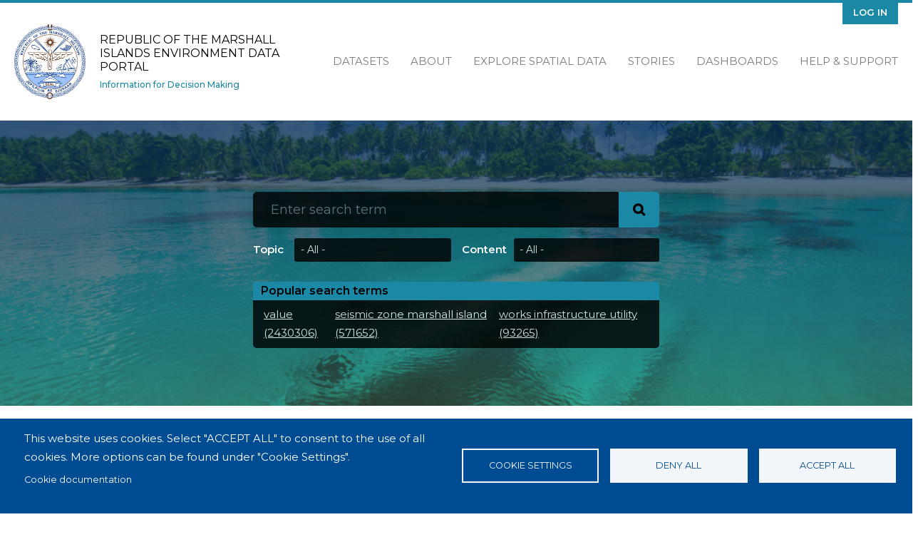

--- FILE ---
content_type: text/html; charset=UTF-8
request_url: https://rmi-data.sprep.org/?f%5B0%5D=content_type%3Adataset&s=&sort_by=search_api_relevance&sort_order=DESC&page=2
body_size: 9609
content:
<!DOCTYPE html>
<html lang="en" dir="ltr">
<head>
  <meta charset="utf-8" />
<script async src="https://www.googletagmanager.com/gtag/js?id=UA-128098889-17" type="text/plain" id="cookies_ga_google_analytics_tracking_file" data-cookieconsent="analytics"></script>
<script>window.dataLayer = window.dataLayer || [];function gtag(){dataLayer.push(arguments)};gtag("js", new Date());gtag("set", "developer_id.dMDhkMT", true);gtag("config", "UA-128098889-17", {"groups":"default","anonymize_ip":true,"page_placeholder":"PLACEHOLDER_page_path"});</script>
<meta name="Generator" content="Drupal 11 (https://www.drupal.org)" />
<meta name="MobileOptimized" content="width" />
<meta name="HandheldFriendly" content="true" />
<meta name="viewport" content="width=device-width, initial-scale=1.0" />
<link rel="icon" href="/themes/custom/inform_rmi/favicon.ico" type="image/vnd.microsoft.icon" />

    <title>Home | Republic of the Marshall Islands Environment Data Portal</title>
    <link rel="stylesheet" media="all" href="/core/assets/vendor/jquery.ui/themes/base/core.css?t5okfn" />
<link rel="stylesheet" media="all" href="/core/assets/vendor/jquery.ui/themes/base/autocomplete.css?t5okfn" />
<link rel="stylesheet" media="all" href="/core/assets/vendor/jquery.ui/themes/base/menu.css?t5okfn" />
<link rel="stylesheet" media="all" href="/core/misc/components/progress.module.css?t5okfn" />
<link rel="stylesheet" media="all" href="/core/misc/components/ajax-progress.module.css?t5okfn" />
<link rel="stylesheet" media="all" href="/core/misc/components/autocomplete-loading.module.css?t5okfn" />
<link rel="stylesheet" media="all" href="/core/modules/system/css/components/align.module.css?t5okfn" />
<link rel="stylesheet" media="all" href="/core/modules/system/css/components/container-inline.module.css?t5okfn" />
<link rel="stylesheet" media="all" href="/core/modules/system/css/components/clearfix.module.css?t5okfn" />
<link rel="stylesheet" media="all" href="/core/modules/system/css/components/hidden.module.css?t5okfn" />
<link rel="stylesheet" media="all" href="/core/modules/system/css/components/item-list.module.css?t5okfn" />
<link rel="stylesheet" media="all" href="/core/modules/system/css/components/js.module.css?t5okfn" />
<link rel="stylesheet" media="all" href="/core/modules/system/css/components/position-container.module.css?t5okfn" />
<link rel="stylesheet" media="all" href="/core/modules/system/css/components/reset-appearance.module.css?t5okfn" />
<link rel="stylesheet" media="all" href="/libraries/cookiesjsr/dist/cookiesjsr.min.css?t5okfn" />
<link rel="stylesheet" media="all" href="/core/modules/views/css/views.module.css?t5okfn" />
<link rel="stylesheet" media="all" href="/core/assets/vendor/jquery.ui/themes/base/theme.css?t5okfn" />
<link rel="stylesheet" media="all" href="/modules/contrib/search_api_autocomplete/css/search_api_autocomplete.css?t5okfn" />
<link rel="stylesheet" media="all" href="/themes/custom/inform_base/assets/css/mmenu.css?t5okfn" />
<link rel="stylesheet" media="all" href="/profiles/contrib/ekan/themes/ekan_theme/assets/css/ekan_icons.style.css?t5okfn" />
<link rel="stylesheet" media="all" href="/themes/custom/inform_base/assets/css/inform_base.bootstrap.css?t5okfn" />
<link rel="stylesheet" media="all" href="/themes/custom/inform_base/assets/css/inform_base.style.css?t5okfn" />
<link rel="stylesheet" media="all" href="/themes/custom/inform_base/assets/css/inform_base.old.css?t5okfn" />
<link rel="stylesheet" media="all" href="/themes/custom/inform_rmi/assets/css/inform_rmi.style.css?t5okfn" />

      <script type="application/json" data-drupal-selector="drupal-settings-json">{"path":{"baseUrl":"\/","pathPrefix":"","currentPath":"home","currentPathIsAdmin":false,"isFront":true,"currentLanguage":"en","currentQuery":{"f":["content_type:dataset"],"page":"2","s":"","sort_by":"search_api_relevance","sort_order":"DESC"}},"pluralDelimiter":"\u0003","suppressDeprecationErrors":true,"ajaxPageState":{"libraries":"[base64]","theme":"inform_rmi","theme_token":null},"ajaxTrustedUrl":{"form_action_p_pvdeGsVG5zNF_XLGPTvYSKCf43t8qZYSwcfZl2uzM":true},"google_analytics":{"account":"UA-128098889-17","trackOutbound":true,"trackMailto":true,"trackTel":true,"trackDownload":true,"trackDownloadExtensions":"7z|aac|arc|arj|asf|asx|avi|bin|csv|doc(x|m)?|dot(x|m)?|exe|flv|gif|gz|gzip|hqx|jar|jpe?g|js|mp(2|3|4|e?g)|mov(ie)?|msi|msp|pdf|phps|png|ppt(x|m)?|pot(x|m)?|pps(x|m)?|ppam|sld(x|m)?|thmx|qtm?|ra(m|r)?|sea|sit|tar|tgz|torrent|txt|wav|wma|wmv|wpd|xls(x|m|b)?|xlt(x|m)|xlam|xml|z|zip"},"cookies":{"cookiesjsr":{"config":{"cookie":{"name":"cookiesjsr","expires":31536000000,"domain":"","sameSite":"Lax","secure":false},"library":{"libBasePath":"https:\/\/cdn.jsdelivr.net\/gh\/jfeltkamp\/cookiesjsr@1\/dist","libPath":"https:\/\/cdn.jsdelivr.net\/gh\/jfeltkamp\/cookiesjsr@1\/dist\/cookiesjsr.min.js","scrollLimit":0},"callback":{"method":"post","url":"\/cookies\/consent\/callback.json","headers":[]},"interface":{"openSettingsHash":"#editCookieSettings","showDenyAll":true,"denyAllOnLayerClose":false,"settingsAsLink":false,"availableLangs":["en"],"defaultLang":"en","groupConsent":true,"cookieDocs":true}},"services":{"functional":{"id":"functional","services":[{"key":"functional","type":"functional","name":"Required functional","info":{"value":"\u003Ctable\u003E\r\n\t\u003Cthead\u003E\r\n\t\t\u003Ctr\u003E\r\n\t\t\t\u003Cth width=\u002215%\u0022\u003ECookie name\u003C\/th\u003E\r\n\t\t\t\u003Cth width=\u002215%\u0022\u003EDefault expiration time\u003C\/th\u003E\r\n\t\t\t\u003Cth\u003EDescription\u003C\/th\u003E\r\n\t\t\u003C\/tr\u003E\r\n\t\u003C\/thead\u003E\r\n\t\u003Ctbody\u003E\r\n\t\t\u003Ctr\u003E\r\n\t\t\t\u003Ctd\u003E\u003Ccode dir=\u0022ltr\u0022 translate=\u0022no\u0022\u003ESSESS\u0026lt;ID\u0026gt;\u003C\/code\u003E\u003C\/td\u003E\r\n\t\t\t\u003Ctd\u003E1 month\u003C\/td\u003E\r\n\t\t\t\u003Ctd\u003EIf you are logged in to this website, a session cookie is required to identify and connect your browser to your user account in the server backend of this website.\u003C\/td\u003E\r\n\t\t\u003C\/tr\u003E\r\n\t\t\u003Ctr\u003E\r\n\t\t\t\u003Ctd\u003E\u003Ccode dir=\u0022ltr\u0022 translate=\u0022no\u0022\u003Ecookiesjsr\u003C\/code\u003E\u003C\/td\u003E\r\n\t\t\t\u003Ctd\u003E1 year\u003C\/td\u003E\r\n\t\t\t\u003Ctd\u003EWhen you visited this website for the first time, you were asked for your permission to use several services (including those from third parties) that require data to be saved in your browser (cookies, local storage). Your decisions about each service (allow, deny) are stored in this cookie and are reused each time you visit this website.\u003C\/td\u003E\r\n\t\t\u003C\/tr\u003E\r\n\t\u003C\/tbody\u003E\r\n\u003C\/table\u003E\r\n","format":"full_html"},"uri":"","needConsent":false}],"weight":1},"tracking":{"id":"tracking","services":[{"key":"analytics","type":"tracking","name":"Google Analytics","info":{"value":"","format":"full_html"},"uri":"https:\/\/analytics.google.com\/","needConsent":true}],"weight":10}},"translation":{"_core":{"default_config_hash":"r0JMDv27tTPrhzD4ypdLS0Jijl0-ccTUdlBkqvbAa8A"},"langcode":"en","bannerText":"This website uses cookies.\r\nSelect \u0022ACCEPT ALL\u0022 to consent to the use of all cookies. More options can be found under \u0022Cookie Settings\u0022.","privacyPolicy":"Privacy policy","privacyUri":"","imprint":"Imprint","imprintUri":"","cookieDocs":"Cookie documentation","cookieDocsUri":"\/cookies\/documentation","officialWebsite":"Official website","denyAll":"Deny all","alwaysActive":"Always active","settings":"Cookie settings","acceptAll":"Accept all","requiredCookies":"Required cookies","cookieSettings":"Cookie settings","close":"Close","readMore":"Read more","allowed":"allowed","denied":"denied","settingsAllServices":"Settings for all services","saveSettings":"Save","default_langcode":"en","disclaimerText":"All cookie information is subject to change by the service providers. We update this information regularly.","disclaimerTextPosition":"above","processorDetailsLabel":"Processor Company Details","processorLabel":"Company","processorWebsiteUrlLabel":"Company Website","processorPrivacyPolicyUrlLabel":"Company Privacy Policy","processorCookiePolicyUrlLabel":"Company Cookie Policy","processorContactLabel":"Data Protection Contact Details","placeholderAcceptAllText":"Accept All Cookies","functional":{"title":"Functional","details":"Cookies are small text files that are placed by your browser on your device in order to store certain information. \r\n\r\nThis website uses essential cookies to provide an authenticated experience for content contributors and uses tracking cookies to collect statistics to help us analyse site effectiveness and reach."},"tracking":{"title":"Tracking cookies","details":"We use tracking cookies to collect statistics on site use in order to understand site effectiveness and improve future services."}}},"cookiesTexts":{"_core":{"default_config_hash":"r0JMDv27tTPrhzD4ypdLS0Jijl0-ccTUdlBkqvbAa8A"},"langcode":"en","bannerText":"This website uses cookies.\r\nSelect \u0022ACCEPT ALL\u0022 to consent to the use of all cookies. More options can be found under \u0022Cookie Settings\u0022.","privacyPolicy":"Privacy policy","privacyUri":"","imprint":"Imprint","imprintUri":"","cookieDocs":"Cookie documentation","cookieDocsUri":"\/cookies\/documentation","officialWebsite":"Official website","denyAll":"Deny all","alwaysActive":"Always active","settings":"Cookie settings","acceptAll":"Accept all","requiredCookies":"Required cookies","cookieSettings":"Cookie settings","close":"Close","readMore":"Read more","allowed":"allowed","denied":"denied","settingsAllServices":"Settings for all services","saveSettings":"Save","default_langcode":"en","disclaimerText":"All cookie information is subject to change by the service providers. We update this information regularly.","disclaimerTextPosition":"above","processorDetailsLabel":"Processor Company Details","processorLabel":"Company","processorWebsiteUrlLabel":"Company Website","processorPrivacyPolicyUrlLabel":"Company Privacy Policy","processorCookiePolicyUrlLabel":"Company Cookie Policy","processorContactLabel":"Data Protection Contact Details","placeholderAcceptAllText":"Accept All Cookies"},"services":{"analytics":{"uuid":"7ccd9b7a-a63e-4be6-838a-66412b3926bf","langcode":"en","status":true,"dependencies":{"enforced":{"module":["cookies_ga"]}},"_core":{"default_config_hash":"kdI8DLFQN2AVW0p7C2m5w9Fp9Cdt4cdvo4wnJHmcKjA"},"id":"analytics","label":"Google Analytics","group":"tracking","info":{"value":"","format":"full_html"},"consentRequired":true,"purpose":"","processor":"","processorContact":"","processorUrl":"https:\/\/analytics.google.com\/","processorPrivacyPolicyUrl":"","processorCookiePolicyUrl":"https:\/\/support.google.com\/analytics\/answer\/6004245","placeholderMainText":"This content is blocked because Google Analytics cookies have not been accepted.","placeholderAcceptText":"Only accept Google Analytics cookies"},"functional":{"uuid":"4365cab6-31ef-4ca5-8cbd-d49c723b0974","langcode":"en","status":true,"dependencies":[],"id":"functional","label":"Required functional","group":"functional","info":{"value":"\u003Ctable\u003E\r\n\t\u003Cthead\u003E\r\n\t\t\u003Ctr\u003E\r\n\t\t\t\u003Cth width=\u002215%\u0022\u003ECookie name\u003C\/th\u003E\r\n\t\t\t\u003Cth width=\u002215%\u0022\u003EDefault expiration time\u003C\/th\u003E\r\n\t\t\t\u003Cth\u003EDescription\u003C\/th\u003E\r\n\t\t\u003C\/tr\u003E\r\n\t\u003C\/thead\u003E\r\n\t\u003Ctbody\u003E\r\n\t\t\u003Ctr\u003E\r\n\t\t\t\u003Ctd\u003E\u003Ccode dir=\u0022ltr\u0022 translate=\u0022no\u0022\u003ESSESS\u0026lt;ID\u0026gt;\u003C\/code\u003E\u003C\/td\u003E\r\n\t\t\t\u003Ctd\u003E1 month\u003C\/td\u003E\r\n\t\t\t\u003Ctd\u003EIf you are logged in to this website, a session cookie is required to identify and connect your browser to your user account in the server backend of this website.\u003C\/td\u003E\r\n\t\t\u003C\/tr\u003E\r\n\t\t\u003Ctr\u003E\r\n\t\t\t\u003Ctd\u003E\u003Ccode dir=\u0022ltr\u0022 translate=\u0022no\u0022\u003Ecookiesjsr\u003C\/code\u003E\u003C\/td\u003E\r\n\t\t\t\u003Ctd\u003E1 year\u003C\/td\u003E\r\n\t\t\t\u003Ctd\u003EWhen you visited this website for the first time, you were asked for your permission to use several services (including those from third parties) that require data to be saved in your browser (cookies, local storage). Your decisions about each service (allow, deny) are stored in this cookie and are reused each time you visit this website.\u003C\/td\u003E\r\n\t\t\u003C\/tr\u003E\r\n\t\u003C\/tbody\u003E\r\n\u003C\/table\u003E\r\n","format":"full_html"},"consentRequired":false,"purpose":"","processor":"","processorContact":"","processorUrl":"","processorPrivacyPolicyUrl":"","processorCookiePolicyUrl":"","placeholderMainText":"This content is blocked because required functional cookies have not been accepted.","placeholderAcceptText":"Only accept required functional cookies"}},"groups":{"functional":{"uuid":"576b4cc5-3fc3-41db-92d5-f10a68a28e13","langcode":"en","status":true,"dependencies":[],"id":"functional","label":"Functional","weight":1,"title":"Functional","details":"Cookies are small text files that are placed by your browser on your device in order to store certain information. \r\n\r\nThis website uses essential cookies to provide an authenticated experience for content contributors and uses tracking cookies to collect statistics to help us analyse site effectiveness and reach."},"marketing":{"uuid":"7e3c4663-0fc9-4fdb-8694-8e0af2ff6db5","langcode":"en","status":true,"dependencies":[],"_core":{"default_config_hash":"JkP6try0AxX_f4RpFEletep5NHSlVB1BbGw0snW4MO8"},"id":"marketing","label":"Marketing","weight":20,"title":"Marketing","details":"Customer communication and marketing tools."},"performance":{"uuid":"6c451803-9798-4da9-9c98-46139f2ee051","langcode":"en","status":true,"dependencies":[],"_core":{"default_config_hash":"Jv3uIJviBj7D282Qu1ZpEQwuOEb3lCcDvx-XVHeOJpw"},"id":"performance","label":"Performance","weight":30,"title":"Performance Cookies","details":"Performance cookies collect aggregated information about how our website is used. The purpose of this is to improve its attractiveness, content and functionality. These cookies help us to determine whether, how often and for how long particular sub-pages of our website are accessed and which content users are particularly interested in. Search terms, country, region and (where applicable) the city from which the website is accessed are also recorded, as is the proportion of mobile devices that are used to access the website. We use this information to compile statistical reports that help us tailor the content of our website to your needs and optimize our offer."},"social":{"uuid":"b0270723-e16f-4cb6-aff4-b67d6b88f3bf","langcode":"en","status":true,"dependencies":[],"_core":{"default_config_hash":"vog2tbqqQHjVkue0anA0RwlzvOTPNTvP7_JjJxRMVAQ"},"id":"social","label":"Social Plugins","weight":20,"title":"Social Plugins","details":"Comments managers facilitate the filing of comments and fight against spam."},"tracking":{"uuid":"bc18b955-0bbb-4c88-a0ed-5a7eebadb4a4","langcode":"en","status":true,"dependencies":[],"_core":{"default_config_hash":"_gYDe3qoEc6L5uYR6zhu5V-3ARLlyis9gl1diq7Tnf4"},"id":"tracking","label":"Tracking","weight":10,"title":"Tracking cookies","details":"We use tracking cookies to collect statistics on site use in order to understand site effectiveness and improve future services."},"video":{"uuid":"a982bcae-415b-4de4-a875-de0b248749f8","langcode":"en","status":true,"dependencies":[],"_core":{"default_config_hash":"w1WnCmP2Xfgx24xbx5u9T27XLF_ZFw5R0MlO-eDDPpQ"},"id":"video","label":"Videos","weight":40,"title":"Video","details":"Video sharing services help to add rich media on the site and increase its visibility."}}},"search_api_autocomplete":{"ekan_search":{"auto_submit":true}},"user":{"uid":0,"permissionsHash":"87452828b0f2a10a0c9ae76fe088443d2944bc0cd642985f01aa729f3a108962"}}</script>
<script src="/core/misc/drupalSettingsLoader.js?v=11.2.8"></script>
<script src="/core/misc/drupal.js?v=11.2.8"></script>
<script src="/core/misc/drupal.init.js?v=11.2.8"></script>
<script src="/core/misc/debounce.js?v=11.2.8"></script>
<script src="/core/misc/announce.js?v=11.2.8"></script>
<script src="/core/misc/message.js?v=11.2.8"></script>
<script src="/modules/contrib/cookies/js/cookiesjsr.conf.js?v=11.2.8" defer></script>

        </head>
<body class="front">
<a href="#main-content" class="visually-hidden focusable">
  Skip to main content
</a>

  <div class="dialog-off-canvas-main-canvas" data-off-canvas-main-canvas>
    <div class="page">
  <div id="share-bar"></div>

  


<nav id="main-navbar" class="navbar">
      <div class="container">
  
                <div id="branding">
            
  <div class="block block--inform-rmi-sitebranding-2">

  
    

      <a href="/" class="navbar-brand" aria-label="Republic of the Marshall Islands Environment Data Portal">

            <img id="site-logo" src="/themes/custom/inform_rmi/logo.png" alt="Republic of the Marshall Islands Environment Data Portal logo">

      <div class="site-name-wrapper">
        <span class="site-name">Republic of the Marshall Islands Environment Data Portal</span>
        <span class="site-slogan">Information for Decision Making</span>
      </div>
    </a>
  
  </div>




        </div>
          
  <button id="mobile-menu-toggler" class="navbar-toggler hamburger hamburger--spin" type="button" aria-label="Menu" aria-controls="navigation">
      <span class="hamburger-box">
        <span class="hamburger-inner"></span>
      </span>
  </button>

                  <div id="secondary-menu">
            
  <div class="block block--inform-rmi-useraccountmenu">

  
    

      
  


  <ul region="secondary_menu" class="nav navbar-nav">
                                          <li class="nav-item dropdown">
                      <a href="/user/login" class="nav-link" data-drupal-link-system-path="user/login">Log in</a>
                              </li>
            </ul>

  
  </div>


        </div>
          
                  <div id="main-menu">
            
  <div class="block block--inform-rmi-mainnavigation">

  
    

      
  


  <ul region="main_menu" class="nav">
                                          <li class="nav-item  ">
                      <a href="/search?f%5B0%5D=content_type%3Adataset.dataset" data-drupal-link-query="{&quot;f&quot;:[&quot;content_type:dataset.dataset&quot;]}" data-drupal-link-system-path="search">Datasets</a>
                  </li>
                                      <li class="nav-item  ">
                      <a href="/about" data-drupal-link-system-path="node/2">About</a>
                  </li>
                                      <li class="nav-item  ">
                      <a href="https://map.pacificdata.org/#share=s-kmbXcaPKgTuR70bBLmS4o3aZw56">Explore Spatial Data</a>
                  </li>
                                      <li class="nav-item  ">
                      <a href="/stories" data-drupal-link-system-path="stories">Stories</a>
                  </li>
                                      <li class="nav-item  ">
                      <a href="/search?s=&amp;f%5B0%5D=content_type%3Anode.data_dashboard" data-drupal-link-query="{&quot;f&quot;:[&quot;content_type:node.data_dashboard&quot;],&quot;s&quot;:&quot;&quot;}" data-drupal-link-system-path="search">Dashboards</a>
                  </li>
                                      <li class="nav-item  ">
                      <a href="https://pacific-data.sprep.org/help-support">Help &amp; Support</a>
                  </li>
            </ul>


  
  </div>


        </div>
          
      </div>
  </nav>

  <div id="content-header">
    <div class="overlay">
      <div class="container">

                    <div id="block-inform-rmi-searchblock" class="block block-inform block-search-block">
  
    
      <form class="search-box-form" data-drupal-selector="search-box-form" action="/?f%5B0%5D=content_type%3Adataset&amp;s=&amp;sort_by=search_api_relevance&amp;sort_order=DESC&amp;page=2" method="post" id="search-box-form" accept-charset="UTF-8">
  <div class="search-section js-form-wrapper form-wrapper" data-drupal-selector="edit-search-form" id="edit-search-form"><div class="js-form-item form-item js-form-type-search-api-autocomplete form-item-s js-form-item-s form-no-label form-group">
          
<input class="search-input form-autocomplete form-control" data-drupal-selector="edit-s" data-search-api-autocomplete-search="ekan_search" data-autocomplete-path="/search_api_autocomplete/ekan_search" type="text" id="edit-s" name="s" value="" size="100" maxlength="128" placeholder="Enter search term" />

        </div>
  <input class="search-btn button js-form-submit form-submit btn btn-primary" data-drupal-selector="edit-submit" type="submit" id="edit-submit" name="op" value="" />


</div>
<div class="filters-section js-form-wrapper form-wrapper" data-drupal-selector="edit-filters" id="edit-filters"><div class="js-form-item form-item js-form-type-select form-item-topic js-form-item-topic form-group">
      <label for="edit-topic">Topic</label>
        <select data-drupal-selector="edit-topic" id="edit-topic" name="topic" class="form-select custom-select"><option value="_none" selected="selected">- All -</option><option value="1">Atmosphere and Climate</option><option value="3">Biodiversity</option><option value="4">Built Environment</option><option value="5">Coastal and Marine</option><option value="6">Culture and Heritage</option><option value="1827">Disaster Risk Management</option><option value="1248">Inland Waters</option><option value="2">Land</option><option value="7">Nuclear Legacy</option></select>
        </div>
<div class="js-form-item form-item js-form-type-select form-item-content-type js-form-item-content-type form-group">
      <label for="edit-content-type">Content</label>
        <select data-drupal-selector="edit-content-type" id="edit-content-type" name="content_type" class="form-select custom-select"><option value="_none" selected="selected">- All -</option><option value="announcements">Announcements</option><option value="data_dashboard">Data Dashboard</option><option value="data_story">Data Story</option><option value="evt">Event</option><option value="nws">News</option><option value="page">Page</option><option value="prj">Project</option><option value="tlp">Topic Landing Page</option><option value="dataset">Dataset</option><option value="resource">Resource</option></select>
        </div>
</div>
  
<input autocomplete="off" data-drupal-selector="form-lxmyvn6zhummynhpmj91ojdmtp0m6dlzsfcz0gzalnq" type="hidden" name="form_build_id" value="form-lxMyVN6ZHuMmynHpMJ91oJdMTp0M6dLZSfCz0gZALNQ" class="form-control" />
  
<input data-drupal-selector="edit-search-box-form" type="hidden" name="form_id" value="search_box_form" class="form-control" />

</form>

  </div>
<div id="block-searchapistatsblockekanindex-6" class="block block-search-api-stats-block block-search-api-stats-blockekan-index">
  
      <h2>Popular search terms</h2>
    
      
<ul>
      <li>
      <a href="search?s=value">
        value (2430306)
      </a>
    </li>
      <li>
      <a href="search?s=seismic zone marshall island">
        seismic zone marshall island (571652)
      </a>
    </li>
      <li>
      <a href="search?s=works infrastructure utility">
        works infrastructure utility (93265)
      </a>
    </li>
  </ul>
  </div>


              </div>
    </div>
  </div>


      <div class="homepage-content">
        <div class="views-element-container block block-views block-views-blocklatest-dashboards-block-1" id="block-views-block-latest-dashboards-block-1-12">
  
    
      <div region="homepage_content"><div class="block-featured-dashboards js-view-dom-id-cff66be7339adcb8840eacb688b080a06ee1b603159783d0a1f0d2c1f72a843d">
  
  
  

  
  
  

  

<div id="carouselBootstrap" class="carousel slide" data-ride="carousel" data-interval="7000">

  <ol class="carousel-indicators">
                        
      <li data-target="#carouselBootstrap"  data-slide-to=0>
      </li>
      </ol>
  <!--/.Indicators-->
  <div class="carousel-inner">
          
                            
      <div class="carousel-item views-row  active"><div class="featured-dashboard row">
  <div class="image col-md-7">
    
  </div>

  <div class="text col-md-5">
    <div class="content-info">
      <span class="content-type">Dashboard</span>
      <span class="datestamp ml-5"><time datetime="2025-11-19T21:36:41+00:00">19 November 2025</time>
</span>
    </div>
    <h2>Project Dashboard</h2>
    <p>&nbsp;</p>
    <a href="/data-dashboard/project-dashboard" class="btn btn-primary "><i class="icon-dkan-data-dashboard"></i>View dashboard</a>

  </div>
  
</div>
</div>

    
  </div>
  <a class="carousel-control-prev" href="#carouselBootstrap" role="button" data-slide="prev">
    <span class="carousel-control-prev-icon" aria-hidden="true"></span>
    <span class="sr-only">Previous</span>
  </a>
  <a class="carousel-control-next" href="#carouselBootstrap" role="button" data-slide="next">
    <span class="carousel-control-next-icon" aria-hidden="true"></span>
    <span class="sr-only">Next</span>
  </a>
</div>

    

  
  

  
  
</div>
</div>

  </div>
<div id="homepage-announcements"  class="views-element-container" id="block-views-block-latest-announcement-block-1-13" >
  <div class="motif-overlay"></div>
  
      <h2>Latest Announcement</h2>
    
    <div region="homepage_content"><div class="block-announcement dark-mode js-view-dom-id-73dcd824dff71fca92ed5725cb3bfcbac514780fc3bffb946aa34a69cb66a995">
  
  
  

  
  
  

      <div class="views-row"><div class="announcment dark row">
  <div class="image col-md-5">
      
<img loading="lazy" src="/system/files/styles/large/private/2023-10/RMI%20SOE%202016.png?itok=FakubNir" width="339" height="480" alt="rmi-soe-2016" class="img-fluid" />



  </div>

  <div class="text col-md-7">
    <h2 class="h1">Republic of Marshall Islands State of Environment Report 2016</h2>
    <a href="/resource/republic-marshall-islands-state-environment-report-2016 " class="btn btn-primary">RMI SOE 2016</a>
    


  </div>
</div>


</div>

    

  
  

  
  
</div>
</div>

</div>

<div id="popular-datasets"  class="views-element-container" id="block-views-block-popular-dataset-popular-datasets-view-15" >
  
      <h2>Popular Datasets</h2>
    
    <div region="homepage_content"><div class="block-popular-datasets js-view-dom-id-524679495b4dcad478c35da3a867a42bc41c1f63c78f5ce395f62a481d021c23 row">
  
  
  

  
  
  
  <div class="datasets-wrapper col-12 col-lg-8 row">
      <div class="col-12 col-md-6 popular-dataset views-row"><div class="views-field views-field-created"><span class="field-content"> <span class="datestamp"><time datetime="2022-03-17T22:18:39+00:00">17 March 2022</time>
</span>
</span></div><div class="views-field views-field-title"><span class="field-content"><a href="/dataset/republic-marshall-islands-waste-audit-report-september-2021" hreflang="en">Republic of Marshall Islands Waste Audit Report - September 2021</a></span></div></div>
    <div class="col-12 col-md-6 popular-dataset views-row"><div class="views-field views-field-created"><span class="field-content"> <span class="datestamp"><time datetime="2021-06-25T02:05:26+00:00">25 June 2021</time>
</span>
</span></div><div class="views-field views-field-title"><span class="field-content"><a href="/dataset/rmi-national-invasive-species-strategy-and-action-plan-2016-2021" hreflang="en">RMI National Invasive Species Strategy and Action Plan 2016 - 2021</a></span></div></div>
    <div class="col-12 col-md-6 popular-dataset views-row"><div class="views-field views-field-created"><span class="field-content"> <span class="datestamp"><time datetime="2021-06-25T02:05:26+00:00">25 June 2021</time>
</span>
</span></div><div class="views-field views-field-title"><span class="field-content"><a href="/dataset/rmi-national-environment-management-strategy" hreflang="en">RMI National Environment Management Strategy</a></span></div></div>
    <div class="col-12 col-md-6 popular-dataset views-row"><div class="views-field views-field-created"><span class="field-content"> <span class="datestamp"><time datetime="2021-06-25T02:05:26+00:00">25 June 2021</time>
</span>
</span></div><div class="views-field views-field-title"><span class="field-content"><a href="/dataset/rmi-collected-environmental-regulations" hreflang="en">RMI Collected Environmental Regulations</a></span></div></div>
    <div class="col-12 col-md-6 popular-dataset views-row"><div class="views-field views-field-created"><span class="field-content"> <span class="datestamp"><time datetime="2021-06-25T02:05:26+00:00">25 June 2021</time>
</span>
</span></div><div class="views-field views-field-title"><span class="field-content"><a href="/dataset/data-rmi-carbon-emission" hreflang="en">Data on RMI Carbon emission</a></span></div></div>
    <div class="col-12 col-md-6 popular-dataset views-row"><div class="views-field views-field-created"><span class="field-content"> <span class="datestamp"><time datetime="2021-06-25T02:05:26+00:00">25 June 2021</time>
</span>
</span></div><div class="views-field views-field-title"><span class="field-content"><a href="/dataset/rmi-wdpa-protected-areas" hreflang="en">RMI WDPA Protected areas</a></span></div></div>

  </div>
  
  

  
  

      <footer class="col-12 col-lg-4">
      <div id="block-sitecontentstats" class="block block-inform block-site-content-stats">
  
      <h2>Site Content Stats</h2>
    
      <div id="stats"><div class="container"><a href="/search?f%5B0%5D=content_type%3Adataset.dataset" class="counter datasets">
                      <div class="icon"></div>
                      <div class="number">486</div>
                      <div class="type">Datasets</div>
                    </a><a href="/search?f%5B0%5D=content_type%3Anode.data_dashboard" class="counter dashboards">
                      <div class="icon"></div>
                      <div class="number">2</div>
                      <div class="type">Dashboards</div>
                    </a><a href="/stories" class="counter datastories">
                      <div class="icon"></div>
                      <div class="number">0</div>
                      <div class="type">Data Stories</div>
                    </a></div>
</div>

  </div>

    </footer>
  
  
</div>
</div>

</div>
<div class="views-element-container block block-views block-views-blockfeatured-content-block-1" id="block-views-block-featured-content-block-1-12">
  
      <h2>Featured Content</h2>
    
      <div region="homepage_content"><div class="block-featured-content row js-view-dom-id-9b79780cb2bdd18fffd5ef566b7e72a408159ccb5f866bc27d6ba0ba949bb55e">
  
  
  

  
  
  

      <div class="col-12 col-md-4 views-row">
<a href="/project/adapting-tuna-dependent-pacific-island-communities-and-economies-climate-change" class="featured-item">
  <div class="burns-wrapper">
    
    
    
    
  </div>





  <div class="text">
    <div class="content-info">
      <span class="content-type">Project</span>
      <span class="datestamp">
        <time datetime="2025-05-09T12:00:00Z">09 May 2025</time>

      </span>
    </div>

    <h3>Adapting Tuna-dependent Pacific Island Communities and Economies to Climate Change</h3>
    
    
    
    
  </div>
</a>


</div>
    <div class="col-12 col-md-4 views-row">
<a href="/project/addressing-climate-vulnerability-water-sector-acwa-marshall-islands-0" class="featured-item">
  <div class="burns-wrapper">
    
    
    
    
  </div>





  <div class="text">
    <div class="content-info">
      <span class="content-type">Project</span>
      <span class="datestamp">
        <time datetime="2019-07-08T12:00:00Z">08 July 2019</time>

      </span>
    </div>

    <h3>Addressing Climate Vulnerability in the Water Sector (ACWA) in the Marshall Islands</h3>
    
    
    
    
  </div>
</a>


</div>
    <div class="col-12 col-md-4 views-row">
<a href="/project/enhancing-climate-information-and-knowledge-services-resilience-5-island-countries-1" class="featured-item">
  <div class="burns-wrapper">
    
    
    
    
  </div>





  <div class="text">
    <div class="content-info">
      <span class="content-type">Project</span>
      <span class="datestamp">
        <time datetime="2020-11-13T12:00:00Z">13 November 2020</time>

      </span>
    </div>

    <h3>Enhancing Climate Information and Knowledge Services for resilience in 5 island countries of the Pacific Ocean</h3>
    
    
    
    
  </div>
</a>


</div>

    

  
  

      <footer>
      <a class="btn btn-secondary" href="/news-and-events#news-block" role="button">News</a>
<a class="btn btn-secondary" href="/news-and-events#events-block" role="button">Events</a>
<a class="btn btn-secondary" href="/search?f[0]=content_type:node.prj" role="button">Projects</a>
    </footer>
  
  
</div>
</div>

  </div>
<div id="block-cookiesui-24" class="block block-cookies block-cookies-ui-block">
  
    
        
<div id="cookiesjsr"></div>

  </div>


    </div>

  
  <footer id="page-footer">
  <div class="motif-overlay"></div>
  <div class="container">
    <div class="sponsor-logos">
      <a class="gef logo" href="https://www.thegef.org//" target="blank">
        <img src="/themes/custom/inform_base/assets/images/gef-logo.png" title="Global Environment Facility" alt="Global Environment Facility Logo" />
      </a>
      <a class="enenvironment logo" href="https://www.unenvironment.org" target="blank">
        <img src="/themes/custom/inform_base/assets/images/unenvironment-logo.png" title="United Nations Environment Programme" alt="United Nations Environment Programme Logo" />
      </a>
      <a class="sprep logo" href="https://www.sprep.org" target="blank">
        <img src="/themes/custom/inform_base/assets/images/sprep-logo.png" title="Pacific Regional Environment Programme" alt="Pacific Regional Environment Programme Logo" />
      </a>
      <a class="inform logo" href="https://www.sprep.org/inform" target="blank">
        <img src = "/themes/custom/inform_base/assets/images/inform-logo.png" title = "Inform Project" alt = "Inform Project Logo" />
      </a >
      <a class="spc logo" href="https://www.spc.int" target="blank">
        <img src = "/themes/custom/inform_base/assets/images/spc-logo.png" title = "Pacific Community" alt = "SPC Logo" />
      </a >
      <a class="pdh logo" href="https://www.pacificdata.org" target="blank">
        <img src = "/themes/custom/inform_base/assets/images/pdh-logo.png" title = "Pacific Data Hub" alt = "Pacific Data Hub Logo" />
      </a >
      <small class="copyright pull-left">
                <p>Supported by the SPREP Inform project.</p>
              </small>
    </div>
  </div>
</footer>

      <div id="page--mobile-menu">  
  <div class="block block--inform-rmi-main-menu-off-canvas">

  
    

      

  


<form method="GET" action="/search" class="mobile-search-bar">

   <input type="text" name="s" placeholder="Search"/>

  <input class="submit" type="submit" value="&#xf002">

 </form>

  <ul region="mobile_menu" class="nav">
                                          <li class="nav-item ">
                      <a href="/search?f%5B0%5D=content_type%3Adataset.dataset" data-drupal-link-query="{&quot;f&quot;:[&quot;content_type:dataset.dataset&quot;]}" data-drupal-link-system-path="search">Datasets</a>
                  </li>
                                      <li class="nav-item ">
                      <a href="/about" data-drupal-link-system-path="node/2">About</a>
                  </li>
                                      <li class="nav-item ">
                      <a href="https://map.pacificdata.org/#share=s-kmbXcaPKgTuR70bBLmS4o3aZw56">Explore Spatial Data</a>
                  </li>
                                      <li class="nav-item ">
                      <a href="/stories" data-drupal-link-system-path="stories">Stories</a>
                  </li>
                                      <li class="nav-item ">
                      <a href="/search?s=&amp;f%5B0%5D=content_type%3Anode.data_dashboard" data-drupal-link-query="{&quot;f&quot;:[&quot;content_type:node.data_dashboard&quot;],&quot;s&quot;:&quot;&quot;}" data-drupal-link-system-path="search">Dashboards</a>
                  </li>
                                      <li class="nav-item ">
                      <a href="https://pacific-data.sprep.org/help-support">Help &amp; Support</a>
                  </li>
            </ul>

<div class="useraccount-side">

  <div class="block block--inform-regional-useraccountmenu-2">

  
    

      
  


  <ul region="navbar_branding" class="nav navbar-nav">
                                          <li class="nav-item dropdown">
                      <a href="/user/login" class="nav-link" data-drupal-link-system-path="user/login">Log in</a>
                              </li>
            </ul>

  
  </div>

</div>

  
  </div>

</div>
  
</div>

  </div>


<script src="/core/assets/vendor/jquery/jquery.min.js?v=4.0.0-rc.1"></script>
<script src="/core/assets/vendor/once/once.min.js?v=1.0.1"></script>
<script src="/core/assets/vendor/jquery.ui/ui/version-min.js?v=11.2.8"></script>
<script src="/core/assets/vendor/jquery.ui/ui/data-min.js?v=11.2.8"></script>
<script src="/core/assets/vendor/jquery.ui/ui/disable-selection-min.js?v=11.2.8"></script>
<script src="/core/assets/vendor/jquery.ui/ui/jquery-patch-min.js?v=11.2.8"></script>
<script src="/core/assets/vendor/jquery.ui/ui/scroll-parent-min.js?v=11.2.8"></script>
<script src="/core/assets/vendor/jquery.ui/ui/unique-id-min.js?v=11.2.8"></script>
<script src="/core/assets/vendor/jquery.ui/ui/focusable-min.js?v=11.2.8"></script>
<script src="/core/assets/vendor/jquery.ui/ui/keycode-min.js?v=11.2.8"></script>
<script src="/core/assets/vendor/jquery.ui/ui/plugin-min.js?v=11.2.8"></script>
<script src="/core/assets/vendor/jquery.ui/ui/widget-min.js?v=11.2.8"></script>
<script src="/core/assets/vendor/jquery.ui/ui/labels-min.js?v=11.2.8"></script>
<script src="/core/assets/vendor/jquery.ui/ui/widgets/autocomplete-min.js?v=11.2.8"></script>
<script src="/core/assets/vendor/jquery.ui/ui/widgets/menu-min.js?v=11.2.8"></script>
<script src="/core/assets/vendor/tabbable/index.umd.min.js?v=6.2.0"></script>
<script src="/core/misc/autocomplete.js?v=11.2.8"></script>
<script src="https://cdn.jsdelivr.net/gh/jfeltkamp/cookiesjsr@1/dist/cookiesjsr-preloader.min.js" defer></script>
<script src="/modules/contrib/cookies/modules/cookies_ga/js/cookies_ga.js?v=11.2.8"></script>
<script src="/modules/contrib/google_analytics/js/google_analytics.js?v=11.2.8" type="text/plain" id="cookies_ga_ga" data-cookieconsent="analytics"></script>
<script src="/themes/custom/inform_base/assets/js/inform_mmenu.script.js?t5okfn"></script>
<script src="/themes/custom/inform_base/assets/js/bootstrap.js?t5okfn"></script>
<script src="/themes/custom/inform_base/assets/js/jquery-social-share-bar.js?t5okfn"></script>
<script src="/themes/custom/inform_base/assets/js/inform_base.script.js?t5okfn"></script>
<script src="/core/misc/progress.js?v=11.2.8"></script>
<script src="/core/assets/vendor/loadjs/loadjs.min.js?v=4.3.0"></script>
<script src="/core/misc/ajax.js?v=11.2.8"></script>
<script src="/core/misc/position.js?v=11.2.8"></script>
<script src="/modules/contrib/search_api_autocomplete/js/search_api_autocomplete.js?t5okfn"></script>

<script defer src="https://static.cloudflareinsights.com/beacon.min.js/vcd15cbe7772f49c399c6a5babf22c1241717689176015" integrity="sha512-ZpsOmlRQV6y907TI0dKBHq9Md29nnaEIPlkf84rnaERnq6zvWvPUqr2ft8M1aS28oN72PdrCzSjY4U6VaAw1EQ==" data-cf-beacon='{"version":"2024.11.0","token":"90edccd6c1fd43b79bb24844081f5e7c","server_timing":{"name":{"cfCacheStatus":true,"cfEdge":true,"cfExtPri":true,"cfL4":true,"cfOrigin":true,"cfSpeedBrain":true},"location_startswith":null}}' crossorigin="anonymous"></script>
</body>
</html>


--- FILE ---
content_type: application/javascript
request_url: https://rmi-data.sprep.org/modules/contrib/search_api_autocomplete/js/search_api_autocomplete.js?t5okfn
body_size: 891
content:
/**
 * @file
 * Expands the behavior of the default autocompletion.
 */

(($, Drupal, drupalSettings, once) => {
  // As a safety precaution, bail if the Drupal Core autocomplete framework is
  // not present.
  if (!Drupal.autocomplete) {
    return;
  }

  const autocomplete = {};

  /**
   * Retrieves the custom settings for an autocomplete-enabled input field.
   *
   * @param {HTMLElement} input
   *   The input field.
   * @param {object} globalSettings
   *   The object containing global settings. If none is passed, drupalSettings
   *   is used instead.
   *
   * @return {object}
   *   The effective settings for the given input fields, with defaults set if
   *   applicable.
   */
  autocomplete.getSettings = (input, globalSettings) => {
    globalSettings = globalSettings || drupalSettings || {};
    // Set defaults for all known settings.
    const settings = {
      auto_submit: false,
      delay: 0,
      min_length: 1,
      selector: ':submit',
    };
    const search = $(input).data('search-api-autocomplete-search');
    if (
      search &&
      globalSettings.search_api_autocomplete &&
      globalSettings.search_api_autocomplete[search]
    ) {
      $.extend(settings, globalSettings.search_api_autocomplete[search]);
    }
    return settings;
  };

  /**
   * Attaches our custom autocomplete settings to all affected fields.
   *
   * @type {Drupal~behavior}
   *
   * @prop {Drupal~behaviorAttach} attach
   *   Attaches the autocomplete behaviors.
   */
  Drupal.behaviors.searchApiAutocomplete = {
    attach(context, settings) {
      // Find all our fields with autocomplete settings.
      const s = '.ui-autocomplete-input[data-search-api-autocomplete-search]';
      $(once('search-api-autocomplete', s, context)).each(function foreach() {
        const uiAutocomplete = $(this).data('ui-autocomplete');
        if (!uiAutocomplete) {
          return;
        }
        const $element = uiAutocomplete.menu.element;
        $element.data('search-api-autocomplete-input-id', this.id);
        $element.addClass('search-api-autocomplete-search');
        $element.attr('tabindex', '-1');
        const elementSettings = autocomplete.getSettings(this, settings);
        if (elementSettings.delay) {
          uiAutocomplete.options.delay = elementSettings.delay;
        }
        if (elementSettings.min_length) {
          uiAutocomplete.options.minLength = elementSettings.min_length;
        }
        // Override the "select" callback of the jQuery UI autocomplete.
        const oldSelect = uiAutocomplete.options.select;
        uiAutocomplete.options.select = function select(event, ui, ...args) {
          // If this is a URL suggestion, instead of autocompleting we redirect
          // the user to that URL.
          if (ui.item.url) {
            if (event.keyCode === 9) {
              return false;
            }
            window.location.href = ui.item.url;
            return false;
          }

          const ret = oldSelect.apply(this, [event, ui, ...args]);

          // If auto-submit is enabled, submit the form.
          if (elementSettings.auto_submit && elementSettings.selector) {
            $(elementSettings.selector, this.form).trigger('click');
          }

          return ret;
        };
      });
    },
  };

  Drupal.SearchApiAutocomplete = autocomplete;
})(jQuery, Drupal, drupalSettings, once);
